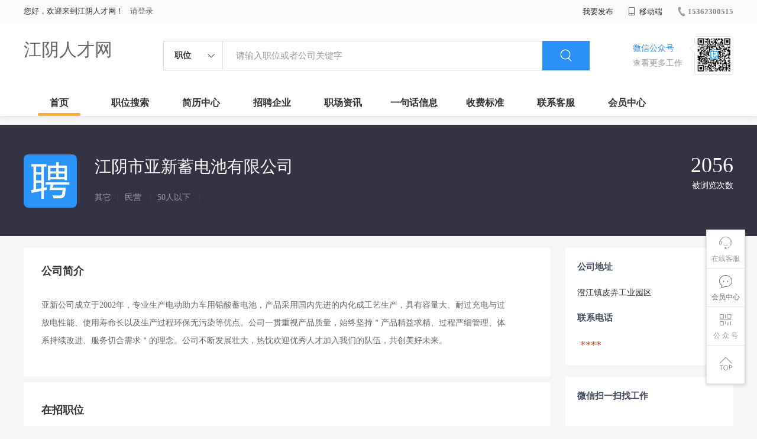

--- FILE ---
content_type: text/css
request_url: http://rcvip2.kuaimi.cc/static/kmsite-zppc-moban1/css/companyDetail.css?v=20210501
body_size: 7247
content:
.zhiweiDetail_content {
	margin-bottom: 20px;
}

.zhiweiDetail_content .l {
	width: 890px;
	float: left;
}

.zhiweiDetail_content_box {
	margin-top: 20px;
}

.zhiweiList_content_box {
	margin-top: 15px;
}

.company_details {
	width: 100%;
}

.company_details header {
	width: 100%;
	height: 188px;
	background: #333343;
}

.company_details header .header_list_box {
	position: relative;
}

.company_details header .header_list_box .head_center {
	width: 800px;
	height: 128px;
	margin: 0 auto;
	float: left;
	margin-top: 20px;
}

.company_details header .header_list_box .head_center .company_logo {
	float: left;
	width: 90px;
	height: 90px;
	margin-top: 30px;
	border-radius: 8px;
}

.company_details header .header_list_box .head_center .company_info {
	float: left;
	margin: 30px 0 0 30px;
}

.company_details header .header_list_box .head_center .company_info .company_name {
	font-size: 28px;
	color: #fff;
}

.company_details header .header_list_box .head_center .company_info .company_type {
	margin-top: 20px;
	font-size: 14px;
	color: #999;
	zoom: 1;
}

.company_details header .header_list_box .head_center .company_info .company_type span {
	float: left;
}

.company_details header .header_list_box .head_center .company_info .company_type em {
	float: left;
	color: #474751;
	margin: 0 10px;
}

.company_details header .company-stat {
	text-align: right;
	float: right;
	color: #fff;
	padding-top: 50px;
}

.company_details header .company-stat span {
	display: inline-block;
	vertical-align: baseline;
	text-align: right;
	line-height: 1.3;
	margin-left: 25px;
}

.company_details header .company-stat span a {
	color: #fff;
}

.company_details header .company-stat span b {
	line-height: 50px;
	padding: 0;
	display: block;
	font-size: 36px;
	color: #fff;
	font-weight: 400;
	line-height: 36px;
	padding-bottom: 8px;
	text-align: center;
}

.company_details header .company-stat span.guanzhu_banner {
	margin-right: 40px;
	width: 70px;
	text-align: center;
}

.company_details header .company-stat span.guanzhu_banner i {
	display: block;
	margin: auto;
	text-align: center;
	font-size: 32px;
	padding-bottom: 2px;
}

.company_details header .company-stat span.guanzhu_banner i.defult {
	display: block;
}

.company_details header .company-stat span.guanzhu_banner i.active {
	display: none;
}

.company_details header .company-stat span.guanzhu_banner.active i.defult {
	display: none;
}

.company_details header .company-stat span.guanzhu_banner.active i.active {
	display: block;
	color: #f15d5d;
}

.company_details header .company-stat .op {
	margin-top: 25px;
	font-size: 16px;
}

.company_details header .company-stat .op a {
	color: #2990f7;
	line-height: 20px;
	font-size: 14px;
}

.company_details header .company-stat .op a i {
	vertical-align: middle;
	margin-right: 5px;
}

.company_details .company-tab {
	position: absolute;
	bottom: 0;
	left: 0;
}

.company_details .company-tab a.cur {
	color: #18c3b1;
	border-bottom: 3px #62d5c8 solid;
}

.company_details .company-tab a {
	display: inline-block;
	vertical-align: top;
	border-bottom: 3px #333 solid;
	font-size: 16px;
	color: #fff;
	margin-right: 45px;
	padding: 13px 0 10px;
}

.positionSummary {
	float: left;
	width: 830px;
	margin-bottom: 10px;
	background: #fff;
	padding: 20px 30px 19px;
}

.positionSummary .title {
	height: 18px;
	font-size: 18px;
	line-height: 18px;
	color: #333;
	font-weight: 700;
	margin-top: 10px;
}

.positionSummary .hidden {
	max-height: 240px;
}

.positionSummary .article {
	overflow: hidden;
	padding-bottom: 0px;
}

.positionSummary .article .list {
	margin-top: 8px;
	padding-right: 37px;
	font-size: 14px;
	line-height: 26px;
	color: #666;
	white-space: pre-line;
}

.positionSummary .article .list li {
	font-size: 14px;
	color: #666;
	line-height: 30px;
}

.positionSummary .article .list li * {
	max-width: 100%;
}

.positionSummary .more {
	display: none;
	position: relative;
	height: 40px;
	width: 100%;
	background-color: #f5f5f5;
	line-height: 40px;
	text-align: center;
	font-size: 14px;
	color: #999;
	margin: 20px auto 0;
	cursor: pointer;
}

.positionSummary .more i {
	vertical-align: middle;
	margin-left: 3px;
}

.positionSummary .article .inDetail {
	display: inline-block;
	margin-top: 11px;
	margin-right: 10px;
	vertical-align: top;
}

.positionSummary .article .inDetail li {
	width: 369px;
	line-height: 30px;
	color: #666;
	font-size: 14px;
	overflow: hidden;
	white-space: nowrap;
	text-overflow: ellipsis;
}

.positionSummary .article .caption {
	font-size: 14px;
	color: #333;
	height: 14px;
	line-height: 14px;
	margin-top: 19px;
}

.positionSummary .job-tags {
	padding-top: 28px;
	overflow: hidden;
	display: inline-block;
}

.positionSummary .job-tags span {
	display: inline-block;
	padding: 0 15px;
	margin-right: 10px;
	margin-bottom: 10px;
	background-color: #f3f3f3;
	color: #2990f7;
	height: 23px;
	line-height: 23px;
	border-radius: 13px;
	margin-top: 0;
	vertical-align: top;
}

.positionSummary .gongsi_img {
	width: 50%;
	padding: 10px;
	margin-top: 20px;
	box-sizing: border-box;
	border-radius: 8px;
	border: 1px solid #f1f1f1;
}

.positionSummary .gongsi_img .img {
	width: 100%;
	display: block;
}

.job-location {
	box-shadow: 0 0 10px rgba(0,0,0,.1);
	margin-top: 20px;
	font-size: 13px;
	position: relative;
}

.job-location .location-item {
	position: relative;
}

.job-location .location-item .location-address {
	display: block;
	color: #62687a;
	padding: 13px 15px 11px 15px;
	font-size: 15px;
	border-bottom: 1px #ecedef solid;
}

.job-location .location-item .location-address i {
	vertical-align: middle;
	margin-right: 10px;
	color: #2990f7;
}

.lianxiren {
	color: #999;
	font-size: 13px;
	margin-left: 25px;
}

.job-location img {
	vertical-align: top;
	display: block;
	width: 100%;
}

.job-location p {
	cursor: pointer;
	position: absolute;
	right: 12px;
	bottom: 12px;
	color: #999;
	box-shadow: 0 0 10px rgba(0,0,0,.1);
	padding: 2px 10px 2px 10px;
	background-color: #fff;
	color: #2990f7;
}

.sider .promotion-job .address {
	margin-top: 10px;
}

.jobs .title {
	height: 18px;
	font-size: 18px;
	line-height: 18px;
	color: #333;
	font-weight: 700;
	margin-top: 10px;
	padding: 28px 30px 19px;
	background: #fff;
}

.jobs {
	background: #fff;
	width: 890px;
	float: left;
}

.job-primary .info-company .company-text em {
	color: #999;
	font-size: 14px;
}

.company_details header .header_list_box .head_center .company_info .company_name img {
	max-width: 30px;
	height: 20px;
}

.video_banner {
	margin-top: 30px;
	margin-bottom: 40px;
}

.video_banner .vjs-poster {
	background-size: cover;
}

.video_banner .video-js video {
	object-fit: cover;
}

.video_banner .video-js .vjs-big-play-button {
	height: 5.6rem;
	border-radius: 50%;
	line-height: 5.5rem;
	background-color: rgba(43,51,63,.4);
	top: 50%;
	left: 50%;
	margin-top: -1.5em;
	margin-left: -1.5em;
}